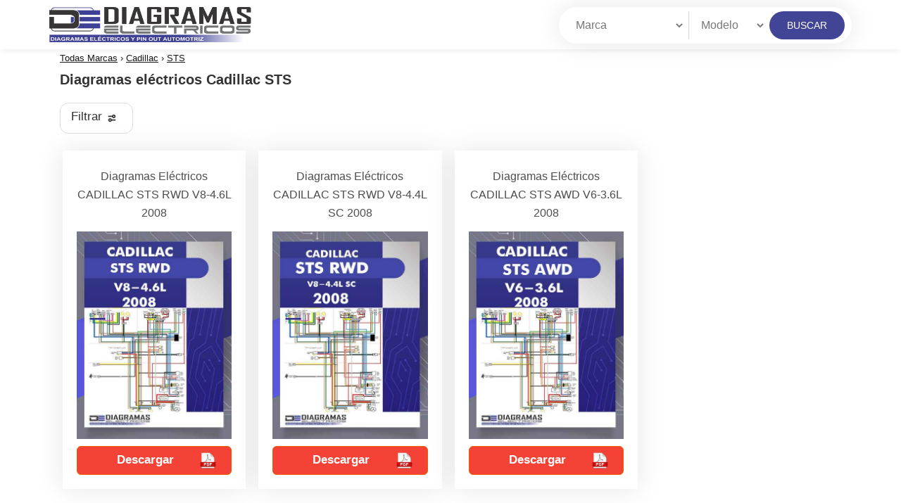

--- FILE ---
content_type: text/html; charset=UTF-8
request_url: https://diagramaselectricos.net/cadillac/sts/
body_size: 14180
content:
<!DOCTYPE html><html lang="es"><head><meta charset="UTF-8"><meta name="viewport" content="width=device-width, initial-scale=1"><link rel="profile" href="http://gmpg.org/xfn/11"><link rel="pingback" href="https://diagramaselectricos.net/xmlrpc.php"><meta name='robots' content='index, follow, max-image-preview:large, max-snippet:-1, max-video-preview:-1' /><title>Diagramas eléctricos Cadillac - STS | Descarga PDF</title><meta name="description" content="Accede a los Diagramas eléctricos automotrices Cadillac - STS en formato pdf descarga ahora." /><link rel="canonical" href="https://diagramaselectricos.net/cadillac/sts/" /><meta property="og:locale" content="es_ES" /><meta property="og:type" content="article" /><meta property="og:title" content="Diagramas eléctricos Cadillac - STS | Descarga PDF" /><meta property="og:description" content="Accede a los Diagramas eléctricos automotrices Cadillac - STS en formato pdf descarga ahora." /><meta property="og:url" content="https://diagramaselectricos.net/cadillac/sts/" /><meta property="og:site_name" content="Diagramas Electricos" /><meta name="twitter:card" content="summary_large_image" /> <script type="application/ld+json" class="yoast-schema-graph">{"@context":"https://schema.org","@graph":[{"@type":"CollectionPage","@id":"https://diagramaselectricos.net/cadillac/sts/","url":"https://diagramaselectricos.net/cadillac/sts/","name":"Diagramas eléctricos Cadillac - STS | Descarga PDF","isPartOf":{"@id":"https://diagramaselectricos.net/#website"},"primaryImageOfPage":{"@id":"https://diagramaselectricos.net/cadillac/sts/#primaryimage"},"image":{"@id":"https://diagramaselectricos.net/cadillac/sts/#primaryimage"},"thumbnailUrl":"https://diagramaselectricos.net/wp-content/uploads/2022/01/Diagramas-Electricos-CADILLAC-STS-RWD-V8-4.6L-2008.jpg","description":"Accede a los Diagramas eléctricos automotrices Cadillac - STS en formato pdf descarga ahora.","breadcrumb":{"@id":"https://diagramaselectricos.net/cadillac/sts/#breadcrumb"},"inLanguage":"es"},{"@type":"ImageObject","inLanguage":"es","@id":"https://diagramaselectricos.net/cadillac/sts/#primaryimage","url":"https://diagramaselectricos.net/wp-content/uploads/2022/01/Diagramas-Electricos-CADILLAC-STS-RWD-V8-4.6L-2008.jpg","contentUrl":"https://diagramaselectricos.net/wp-content/uploads/2022/01/Diagramas-Electricos-CADILLAC-STS-RWD-V8-4.6L-2008.jpg","width":448,"height":600,"caption":"Diagramas Eléctricos CADILLAC STS RWD V8-4.6L 2008"},{"@type":"BreadcrumbList","@id":"https://diagramaselectricos.net/cadillac/sts/#breadcrumb","itemListElement":[{"@type":"ListItem","position":1,"name":"Portada","item":"https://diagramaselectricos.net/"},{"@type":"ListItem","position":2,"name":"Cadillac","item":"https://diagramaselectricos.net/cadillac/"},{"@type":"ListItem","position":3,"name":"STS"}]},{"@type":"WebSite","@id":"https://diagramaselectricos.net/#website","url":"https://diagramaselectricos.net/","name":"Diagramas Electricos","description":"Tu base de datos de diagramas eléctricos automotrices.","potentialAction":[{"@type":"SearchAction","target":{"@type":"EntryPoint","urlTemplate":"https://diagramaselectricos.net/?s={search_term_string}"},"query-input":"required name=search_term_string"}],"inLanguage":"es"}]}</script> <link rel='dns-prefetch' href='//www.googletagmanager.com' /><link data-optimized="1" rel='stylesheet' id='wp-block-library-css' href='https://diagramaselectricos.net/wp-content/litespeed/css/2ad1e65a405a30635454fe174a5564e0.css?ver=23d00' type='text/css' media='all' /><style id='classic-theme-styles-inline-css' type='text/css'>/*! This file is auto-generated */
.wp-block-button__link{color:#fff;background-color:#32373c;border-radius:9999px;box-shadow:none;text-decoration:none;padding:calc(.667em + 2px) calc(1.333em + 2px);font-size:1.125em}.wp-block-file__button{background:#32373c;color:#fff;text-decoration:none}</style><style id='global-styles-inline-css' type='text/css'>body{--wp--preset--color--black:#000;--wp--preset--color--cyan-bluish-gray:#abb8c3;--wp--preset--color--white:#fff;--wp--preset--color--pale-pink:#f78da7;--wp--preset--color--vivid-red:#cf2e2e;--wp--preset--color--luminous-vivid-orange:#ff6900;--wp--preset--color--luminous-vivid-amber:#fcb900;--wp--preset--color--light-green-cyan:#7bdcb5;--wp--preset--color--vivid-green-cyan:#00d084;--wp--preset--color--pale-cyan-blue:#8ed1fc;--wp--preset--color--vivid-cyan-blue:#0693e3;--wp--preset--color--vivid-purple:#9b51e0;--wp--preset--gradient--vivid-cyan-blue-to-vivid-purple:linear-gradient(135deg,rgba(6,147,227,1) 0%,#9b51e0 100%);--wp--preset--gradient--light-green-cyan-to-vivid-green-cyan:linear-gradient(135deg,#7adcb4 0%,#00d082 100%);--wp--preset--gradient--luminous-vivid-amber-to-luminous-vivid-orange:linear-gradient(135deg,rgba(252,185,0,1) 0%,rgba(255,105,0,1) 100%);--wp--preset--gradient--luminous-vivid-orange-to-vivid-red:linear-gradient(135deg,rgba(255,105,0,1) 0%,#cf2e2e 100%);--wp--preset--gradient--very-light-gray-to-cyan-bluish-gray:linear-gradient(135deg,#eee 0%,#a9b8c3 100%);--wp--preset--gradient--cool-to-warm-spectrum:linear-gradient(135deg,#4aeadc 0%,#9778d1 20%,#cf2aba 40%,#ee2c82 60%,#fb6962 80%,#fef84c 100%);--wp--preset--gradient--blush-light-purple:linear-gradient(135deg,#ffceec 0%,#9896f0 100%);--wp--preset--gradient--blush-bordeaux:linear-gradient(135deg,#fecda5 0%,#fe2d2d 50%,#6b003e 100%);--wp--preset--gradient--luminous-dusk:linear-gradient(135deg,#ffcb70 0%,#c751c0 50%,#4158d0 100%);--wp--preset--gradient--pale-ocean:linear-gradient(135deg,#fff5cb 0%,#b6e3d4 50%,#33a7b5 100%);--wp--preset--gradient--electric-grass:linear-gradient(135deg,#caf880 0%,#71ce7e 100%);--wp--preset--gradient--midnight:linear-gradient(135deg,#020381 0%,#2874fc 100%);--wp--preset--font-size--small:13px;--wp--preset--font-size--medium:20px;--wp--preset--font-size--large:36px;--wp--preset--font-size--x-large:42px;--wp--preset--spacing--20:.44rem;--wp--preset--spacing--30:.67rem;--wp--preset--spacing--40:1rem;--wp--preset--spacing--50:1.5rem;--wp--preset--spacing--60:2.25rem;--wp--preset--spacing--70:3.38rem;--wp--preset--spacing--80:5.06rem;--wp--preset--shadow--natural:6px 6px 9px rgba(0,0,0,.2);--wp--preset--shadow--deep:12px 12px 50px rgba(0,0,0,.4);--wp--preset--shadow--sharp:6px 6px 0px rgba(0,0,0,.2);--wp--preset--shadow--outlined:6px 6px 0px -3px rgba(255,255,255,1),6px 6px rgba(0,0,0,1);--wp--preset--shadow--crisp:6px 6px 0px rgba(0,0,0,1)}:where(.is-layout-flex){gap:.5em}:where(.is-layout-grid){gap:.5em}body .is-layout-flow>.alignleft{float:left;margin-inline-start:0;margin-inline-end:2em}body .is-layout-flow>.alignright{float:right;margin-inline-start:2em;margin-inline-end:0}body .is-layout-flow>.aligncenter{margin-left:auto !important;margin-right:auto !important}body .is-layout-constrained>.alignleft{float:left;margin-inline-start:0;margin-inline-end:2em}body .is-layout-constrained>.alignright{float:right;margin-inline-start:2em;margin-inline-end:0}body .is-layout-constrained>.aligncenter{margin-left:auto !important;margin-right:auto !important}body .is-layout-constrained>:where(:not(.alignleft):not(.alignright):not(.alignfull)){max-width:var(--wp--style--global--content-size);margin-left:auto !important;margin-right:auto !important}body .is-layout-constrained>.alignwide{max-width:var(--wp--style--global--wide-size)}body .is-layout-flex{display:flex}body .is-layout-flex{flex-wrap:wrap;align-items:center}body .is-layout-flex>*{margin:0}body .is-layout-grid{display:grid}body .is-layout-grid>*{margin:0}:where(.wp-block-columns.is-layout-flex){gap:2em}:where(.wp-block-columns.is-layout-grid){gap:2em}:where(.wp-block-post-template.is-layout-flex){gap:1.25em}:where(.wp-block-post-template.is-layout-grid){gap:1.25em}.has-black-color{color:var(--wp--preset--color--black) !important}.has-cyan-bluish-gray-color{color:var(--wp--preset--color--cyan-bluish-gray) !important}.has-white-color{color:var(--wp--preset--color--white) !important}.has-pale-pink-color{color:var(--wp--preset--color--pale-pink) !important}.has-vivid-red-color{color:var(--wp--preset--color--vivid-red) !important}.has-luminous-vivid-orange-color{color:var(--wp--preset--color--luminous-vivid-orange) !important}.has-luminous-vivid-amber-color{color:var(--wp--preset--color--luminous-vivid-amber) !important}.has-light-green-cyan-color{color:var(--wp--preset--color--light-green-cyan) !important}.has-vivid-green-cyan-color{color:var(--wp--preset--color--vivid-green-cyan) !important}.has-pale-cyan-blue-color{color:var(--wp--preset--color--pale-cyan-blue) !important}.has-vivid-cyan-blue-color{color:var(--wp--preset--color--vivid-cyan-blue) !important}.has-vivid-purple-color{color:var(--wp--preset--color--vivid-purple) !important}.has-black-background-color{background-color:var(--wp--preset--color--black) !important}.has-cyan-bluish-gray-background-color{background-color:var(--wp--preset--color--cyan-bluish-gray) !important}.has-white-background-color{background-color:var(--wp--preset--color--white) !important}.has-pale-pink-background-color{background-color:var(--wp--preset--color--pale-pink) !important}.has-vivid-red-background-color{background-color:var(--wp--preset--color--vivid-red) !important}.has-luminous-vivid-orange-background-color{background-color:var(--wp--preset--color--luminous-vivid-orange) !important}.has-luminous-vivid-amber-background-color{background-color:var(--wp--preset--color--luminous-vivid-amber) !important}.has-light-green-cyan-background-color{background-color:var(--wp--preset--color--light-green-cyan) !important}.has-vivid-green-cyan-background-color{background-color:var(--wp--preset--color--vivid-green-cyan) !important}.has-pale-cyan-blue-background-color{background-color:var(--wp--preset--color--pale-cyan-blue) !important}.has-vivid-cyan-blue-background-color{background-color:var(--wp--preset--color--vivid-cyan-blue) !important}.has-vivid-purple-background-color{background-color:var(--wp--preset--color--vivid-purple) !important}.has-black-border-color{border-color:var(--wp--preset--color--black) !important}.has-cyan-bluish-gray-border-color{border-color:var(--wp--preset--color--cyan-bluish-gray) !important}.has-white-border-color{border-color:var(--wp--preset--color--white) !important}.has-pale-pink-border-color{border-color:var(--wp--preset--color--pale-pink) !important}.has-vivid-red-border-color{border-color:var(--wp--preset--color--vivid-red) !important}.has-luminous-vivid-orange-border-color{border-color:var(--wp--preset--color--luminous-vivid-orange) !important}.has-luminous-vivid-amber-border-color{border-color:var(--wp--preset--color--luminous-vivid-amber) !important}.has-light-green-cyan-border-color{border-color:var(--wp--preset--color--light-green-cyan) !important}.has-vivid-green-cyan-border-color{border-color:var(--wp--preset--color--vivid-green-cyan) !important}.has-pale-cyan-blue-border-color{border-color:var(--wp--preset--color--pale-cyan-blue) !important}.has-vivid-cyan-blue-border-color{border-color:var(--wp--preset--color--vivid-cyan-blue) !important}.has-vivid-purple-border-color{border-color:var(--wp--preset--color--vivid-purple) !important}.has-vivid-cyan-blue-to-vivid-purple-gradient-background{background:var(--wp--preset--gradient--vivid-cyan-blue-to-vivid-purple) !important}.has-light-green-cyan-to-vivid-green-cyan-gradient-background{background:var(--wp--preset--gradient--light-green-cyan-to-vivid-green-cyan) !important}.has-luminous-vivid-amber-to-luminous-vivid-orange-gradient-background{background:var(--wp--preset--gradient--luminous-vivid-amber-to-luminous-vivid-orange) !important}.has-luminous-vivid-orange-to-vivid-red-gradient-background{background:var(--wp--preset--gradient--luminous-vivid-orange-to-vivid-red) !important}.has-very-light-gray-to-cyan-bluish-gray-gradient-background{background:var(--wp--preset--gradient--very-light-gray-to-cyan-bluish-gray) !important}.has-cool-to-warm-spectrum-gradient-background{background:var(--wp--preset--gradient--cool-to-warm-spectrum) !important}.has-blush-light-purple-gradient-background{background:var(--wp--preset--gradient--blush-light-purple) !important}.has-blush-bordeaux-gradient-background{background:var(--wp--preset--gradient--blush-bordeaux) !important}.has-luminous-dusk-gradient-background{background:var(--wp--preset--gradient--luminous-dusk) !important}.has-pale-ocean-gradient-background{background:var(--wp--preset--gradient--pale-ocean) !important}.has-electric-grass-gradient-background{background:var(--wp--preset--gradient--electric-grass) !important}.has-midnight-gradient-background{background:var(--wp--preset--gradient--midnight) !important}.has-small-font-size{font-size:var(--wp--preset--font-size--small) !important}.has-medium-font-size{font-size:var(--wp--preset--font-size--medium) !important}.has-large-font-size{font-size:var(--wp--preset--font-size--large) !important}.has-x-large-font-size{font-size:var(--wp--preset--font-size--x-large) !important}.wp-block-navigation a:where(:not(.wp-element-button)){color:inherit}:where(.wp-block-post-template.is-layout-flex){gap:1.25em}:where(.wp-block-post-template.is-layout-grid){gap:1.25em}:where(.wp-block-columns.is-layout-flex){gap:2em}:where(.wp-block-columns.is-layout-grid){gap:2em}.wp-block-pullquote{font-size:1.5em;line-height:1.6}</style><link data-optimized="1" rel='stylesheet' id='contact-form-7-css' href='https://diagramaselectricos.net/wp-content/litespeed/css/4814fe7f559b118815be259d6ba3267a.css?ver=51be6' type='text/css' media='all' /><link data-optimized="1" rel='stylesheet' id='cookie-law-info-css' href='https://diagramaselectricos.net/wp-content/litespeed/css/e35607da6605fbe9d014afacab0c2d74.css?ver=5e56e' type='text/css' media='all' /><link data-optimized="1" rel='stylesheet' id='cookie-law-info-gdpr-css' href='https://diagramaselectricos.net/wp-content/litespeed/css/c92f8a588e540f61b023ca1aa3596a81.css?ver=682da' type='text/css' media='all' /><link data-optimized="1" rel='stylesheet' id='edd-styles-css' href='https://diagramaselectricos.net/wp-content/litespeed/css/c3639bd3135610705ace0ed210f8579c.css?ver=fa052' type='text/css' media='all' /><link data-optimized="1" rel='stylesheet' id='sdm-styles-css' href='https://diagramaselectricos.net/wp-content/litespeed/css/14cc09d3460c1ee0ebab8f8e04a78efb.css?ver=4669f' type='text/css' media='all' /><link data-optimized="1" rel='stylesheet' id='wppr-default-stylesheet-css' href='https://diagramaselectricos.net/wp-content/litespeed/css/3d432ad9a9c5924a0ddded9b2435c890.css?ver=f10f7' type='text/css' media='all' /><link data-optimized="1" rel='stylesheet' id='wppr-percentage-circle-css' href='https://diagramaselectricos.net/wp-content/litespeed/css/a8b777d43ffbf48b2a7a9fed68c32bb6.css?ver=cb9b5' type='text/css' media='all' /><link data-optimized="1" rel='stylesheet' id='wppr-common-css' href='https://diagramaselectricos.net/wp-content/litespeed/css/a644663d3995fb35b7d7f3ad5c89b1de.css?ver=86aec' type='text/css' media='all' /><style id='wppr-common-inline-css' type='text/css'>.review-wu-grade .wppr-c100,.review-grade-widget .wppr-c100{background-color:#ebebeb}.review-wu-grade .wppr-c100.wppr-weak span,.review-grade-widget .wppr-c100.wppr-weak span{color:#ff7f66}.review-wu-grade .wppr-c100.wppr-weak .wppr-fill,.review-wu-grade .wppr-c100.wppr-weak .wppr-bar,.review-grade-widget .wppr-c100.wppr-weak .wppr-fill,.review-grade-widget .wppr-c100.wppr-weak .wppr-bar{border-color:#ff7f66}.user-comments-grades .comment-meta-grade-bar.wppr-weak .comment-meta-grade{background:#ff7f66}#review-statistics .review-wu-grade .wppr-c100.wppr-not-bad span,.review-grade-widget .wppr-c100.wppr-not-bad span{color:#ffce55}.review-wu-grade .wppr-c100.wppr-not-bad .wppr-fill,.review-wu-grade .wppr-c100.wppr-not-bad .wppr-bar,.review-grade-widget .wppr-c100.wppr-not-bad .wppr-fill,.review-grade-widget .wppr-c100.wppr-not-bad .wppr-bar{border-color:#ffce55}.user-comments-grades .comment-meta-grade-bar.wppr-not-bad .comment-meta-grade{background:#ffce55}.review-wu-grade .wppr-c100.wppr-good span,.review-grade-widget .wppr-c100.wppr-good span{color:#50c1e9}.review-wu-grade .wppr-c100.wppr-good .wppr-fill,.review-wu-grade .wppr-c100.wppr-good .wppr-bar,.review-grade-widget .wppr-c100.wppr-good .wppr-fill,.review-grade-widget .wppr-c100.wppr-good .wppr-bar{border-color:#50c1e9}.user-comments-grades .comment-meta-grade-bar.wppr-good .comment-meta-grade{background:#50c1e9}.review-wu-grade .wppr-c100.wppr-very-good span,.review-grade-widget .wppr-c100.wppr-very-good span{color:#81d742}.review-wu-grade .wppr-c100.wppr-very-good .wppr-fill,.review-wu-grade .wppr-c100.wppr-very-good .wppr-bar,.review-grade-widget .wppr-c100.wppr-very-good .wppr-fill,.review-grade-widget .wppr-c100.wppr-very-good .wppr-bar{border-color:#81d742}.user-comments-grades .comment-meta-grade-bar.wppr-very-good .comment-meta-grade{background:#81d742}#review-statistics .review-wu-bars ul.wppr-weak li.colored{background:#ff7f66;color:#ff7f66}#review-statistics .review-wu-bars ul.wppr-not-bad li.colored{background:#ffce55;color:#ffce55}#review-statistics .review-wu-bars ul.wppr-good li.colored{background:#50c1e9;color:#50c1e9}#review-statistics .review-wu-bars ul.wppr-very-good li.colored{background:#81d742;color:#81d742}#review-statistics .review-wrap-up div.cwpr-review-top{border-top:5px solid #3baeda}.user-comments-grades .comment-meta-grade-bar,#review-statistics .review-wu-bars ul li{background:#e1e2e0;color:#e1e2e0}#review-statistics .review-wrap-up .review-wu-right ul li,#review-statistics .review-wu-bars h3,.review-wu-bars span,#review-statistics .review-wrap-up .cwpr-review-top .cwp-item-category a{color:#3d3d3d}#review-statistics .review-wrap-up .review-wu-right .pros h2{color:#8dc153}#review-statistics .review-wrap-up .review-wu-right .cons h2{color:#c15353}div.affiliate-button a{border:2px solid #3baeda}div.affiliate-button a:hover{border:2px solid #3baeda}div.affiliate-button a{background:#fff}div.affiliate-button a:hover{background:#3baeda}div.affiliate-button a span{color:#3baeda}div.affiliate-button a:hover span{color:#fff}div.affiliate-button a span:before,div.affiliate-button a:hover span:before{font-family:"dashicons";content:"\f174";padding-right:5px}.wppr-template-1 .wppr-review-grade-option-rating.wppr-very-good.rtl,.wppr-template-2 .wppr-review-grade-option-rating.wppr-very-good.rtl{background:#81d742}.wppr-template-1 .wppr-review-grade-option-rating.wppr-good.rtl,.wppr-template-2 .wppr-review-grade-option-rating.wppr-good.rtl{background:#50c1e9}.wppr-template-1 .wppr-review-grade-option-rating.wppr-not-bad.rtl,.wppr-template-2 .wppr-review-grade-option-rating.wppr-not-bad.rtl{background:#ffce55}.wppr-template-1 .wppr-review-grade-option-rating.wppr-weak.rtl,.wppr-template-2 .wppr-review-grade-option-rating.wppr-weak.rtl{background:#ff7f66}.wppr-template-1 .wppr-review-grade-option .wppr-very-good{background:#81d742}.wppr-template-2 .wppr-review-rating .wppr-very-good{background:#81d742}.wppr-template-1 .wppr-review-grade-option .wppr-good{background:#50c1e9}.wppr-template-2 .wppr-review-rating .wppr-good{background:#50c1e9}.wppr-template-1 .wppr-review-grade-option .wppr-not-bad{background:#ffce55}.wppr-template-2 .wppr-review-rating .wppr-not-bad{background:#ffce55}.wppr-template-1 .wppr-review-grade-option .wppr-weak{background:#ff7f66}.wppr-template-2 .wppr-review-rating .wppr-weak{background:#ff7f66}.wppr-template-1 .wppr-review-grade-option .wppr-default,.wppr-template-2 .wppr-review-rating .wppr-default{background:#e1e2e0}.wppr-template-1 .wppr-review-grade-number .wppr-very-good,.wppr-template-1 .wppr-review-stars .wppr-very-good,.wppr-template-2 .wppr-review-option-rating .wppr-very-good{color:#81d742}.wppr-template-1 .wppr-review-grade-number .wppr-good,.wppr-template-1 .wppr-review-stars .wppr-good,.wppr-template-2 .wppr-review-option-rating .wppr-good{color:#50c1e9}.wppr-template-1 .wppr-review-grade-number .wppr-not-bad,.wppr-template-1 .wppr-review-stars .wppr-not-bad,.wppr-template-2 .wppr-review-option-rating .wppr-not-bad{color:#ffce55;color:#ffce55}.wppr-template-1 .wppr-review-grade-number .wppr-weak,.wppr-template-1 .wppr-review-stars .wppr-weak,.wppr-template-2 .wppr-review-option-rating .wppr-weak{color:#ff7f66}.wppr-template-1 .wppr-review-grade-number .wppr-default,.wppr-template-1 .wppr-review-stars .wppr-default,.wppr-review-option-rating .wppr-default{color:#e1e2e0}.wppr-template .wppr-review-name{color:#3d3d3d}.wppr-template h3.wppr-review-cons-name{color:#c15353}.wppr-template h3.wppr-review-pros-name{color:#8dc153}</style><link data-optimized="1" rel='stylesheet' id='ez-toc-css' href='https://diagramaselectricos.net/wp-content/litespeed/css/de332bb6433f37730c0688cd551af1f0.css?ver=65b68' type='text/css' media='all' /><style id='ez-toc-inline-css' type='text/css'>div#ez-toc-container p.ez-toc-title{font-size:120%}div#ez-toc-container p.ez-toc-title{font-weight:500}div#ez-toc-container ul li{font-size:95%}div#ez-toc-container nav ul ul li ul li{font-size:90%!important}.ez-toc-container-direction{direction:ltr}.ez-toc-counter ul{counter-reset:item}.ez-toc-counter nav ul li a:before{content:counters(item,".",decimal) ". ";display:inline-block;counter-increment:item;flex-grow:0;flex-shrink:0;margin-right:.2em;float:left}.ez-toc-widget-direction{direction:ltr}.ez-toc-widget-container ul{counter-reset:item}.ez-toc-widget-container nav ul li a:before{content:counters(item,".",decimal) ". ";display:inline-block;counter-increment:item;flex-grow:0;flex-shrink:0;margin-right:.2em;float:left}</style><link data-optimized="1" rel='stylesheet' id='testimonial-rotator-style-css' href='https://diagramaselectricos.net/wp-content/litespeed/css/6ff5824acde684a6d8d30ba30f635336.css?ver=3865d' type='text/css' media='all' /><link data-optimized="1" rel='stylesheet' id='avenue-style-css' href='https://diagramaselectricos.net/wp-content/litespeed/css/a52b99bd7f21acd715319450c282cee2.css?ver=66c8c' type='text/css' media='all' /><link data-optimized="1" rel='stylesheet' id='bootstrap-css' href='https://diagramaselectricos.net/wp-content/litespeed/css/bf2e2de412970793081075a9452b326d.css?ver=4b18f' type='text/css' media='all' /><link data-optimized="1" rel='stylesheet' id='avenue-main-style-css' href='https://diagramaselectricos.net/wp-content/litespeed/css/92ad069762305330baf88713470c0aca.css?ver=74da1' type='text/css' media='all' /><link data-optimized="1" rel='stylesheet' id='avenue-template-css' href='https://diagramaselectricos.net/wp-content/litespeed/css/470aab9431aee68c04f74b09d354528e.css?ver=f9d2a' type='text/css' media='all' /><link rel="https://api.w.org/" href="https://diagramaselectricos.net/wp-json/" /><link rel="alternate" type="application/json" href="https://diagramaselectricos.net/wp-json/wp/v2/marca/175" /><meta name="generator" content="WordPress 6.4.7" /><meta name="generator" content="Easy Digital Downloads v2.11.2" /> <script>(function(i,s,o,g,r,a,m){i['GoogleAnalyticsObject']=r;i[r]=i[r]||function(){
			(i[r].q=i[r].q||[]).push(arguments)},i[r].l=1*new Date();a=s.createElement(o),
			m=s.getElementsByTagName(o)[0];a.async=1;a.src=g;m.parentNode.insertBefore(a,m)
			})(window,document,'script','https://www.google-analytics.com/analytics.js','ga');
			ga('create', 'UA-114440080-1', 'auto');
			ga('send', 'pageview');</script> <meta name="generator" content="Site Kit by Google 1.103.0" /><style type="text/css">body{font-size:18;font-family:Arial,Helvetica,sans-serif}</style><link rel="icon" href="https://diagramaselectricos.net/wp-content/uploads/2018/02/cropped-Diagramas_-Electricos_logo-1-32x32.png" sizes="32x32" /><link rel="icon" href="https://diagramaselectricos.net/wp-content/uploads/2018/02/cropped-Diagramas_-Electricos_logo-1-192x192.png" sizes="192x192" /><link rel="apple-touch-icon" href="https://diagramaselectricos.net/wp-content/uploads/2018/02/cropped-Diagramas_-Electricos_logo-1-180x180.png" /><meta name="msapplication-TileImage" content="https://diagramaselectricos.net/wp-content/uploads/2018/02/cropped-Diagramas_-Electricos_logo-1-270x270.png" /><style type="text/css" id="wp-custom-css">.step-process p{font-size:17px;color:#333;line-height:1.7em}.buttons_social{display:none}</style><style>.site-header{position:sticky;top:0;box-shadow:0 0 10px rgb(0 0 0/10%)}</style></head><body class="archive tax-marca term-sts term-175 group-blog"><div id="page" class="hfeed site"><header id="masthead" class="site-header" role="banner"><div class="site-branding"><div class="row"><div class="col-xs-4">
<span class="site-title" style="    line-height: 34px;display: block;">
<a href="https://diagramaselectricos.net/" rel="home">
<img src="https://diagramaselectricos.net/wp-content/uploads/2022/11/logo_diagramaselectricos.webp" alt="Logo" aria-label="Logo" width="287" height="50" id="sc_logo"/>
</a>
</span></div><div class="col-xs-8 search-bar"><form action="https://diagramaselectricos.net/" method="get" id="fsearchform" class="filter_singular">
<button class="menu_search_he menu-toggle" aria-label="Menú"><svg height="32px" id="Layer_1" style="enable-background:new 0 0 32 32;" version="1.1" viewBox="0 0 32 32" width="32px" xml:space="preserve" xmlns="http://www.w3.org/2000/svg" xmlns:xlink="http://www.w3.org/1999/xlink"><path d="M4,10h24c1.104,0,2-0.896,2-2s-0.896-2-2-2H4C2.896,6,2,6.896,2,8S2.896,10,4,10z M28,14H4c-1.104,0-2,0.896-2,2 s0.896,2,2,2h24c1.104,0,2-0.896,2-2S29.104,14,28,14z M28,22H4c-1.104,0-2,0.896-2,2s0.896,2,2,2h24c1.104,0,2-0.896,2-2 S29.104,22,28,22z"/></svg></button><div class="search_filter form-group"><div class="filter_single">
<select name="modelo" id="selector_2" class="select-b brand-select"><option disabled selected style='display: none;'>Marca</option><option data-id='23' value='acura'>Acura</option><option data-id='1080' value='alfa-romeo'>Alfa Romeo</option><option data-id='24' value='audi'>Audi</option><option data-id='25' value='bmw'>BMW</option><option data-id='26' value='buick'>Buick</option><option data-id='27' value='cadillac'>Cadillac</option><option data-id='1031' value='chery'>Chery</option><option data-id='28' value='chevrolet'>Chevrolet</option><option data-id='29' value='chrysler'>Chrysler</option><option data-id='1061' value='daewoo'>Daewoo</option><option data-id='30' value='dodge'>Dodge</option><option data-id='1105' value='fiat'>FIAT</option><option data-id='31' value='ford'>Ford</option><option data-id='1160' value='freightliner'>FREIGHTLINER</option><option data-id='1157' value='genesis'>Genesis</option><option data-id='32' value='gmc'>GMC</option><option data-id='1014' value='haima'>Haima</option><option data-id='33' value='honda'>Honda</option><option data-id='34' value='hummer'>Hummer</option><option data-id='35' value='hyundai'>Hyundai</option><option data-id='36' value='infiniti'>Infiniti</option><option data-id='1223' value='isuzu'>Isuzu</option><option data-id='37' value='jaguar'>Jaguar</option><option data-id='38' value='jeep'>Jeep</option><option data-id='39' value='kia'>Kia</option><option data-id='40' value='land-rover'>Land Rover</option><option data-id='41' value='lexus'>Lexus</option><option data-id='1020' value='lifan'>Lifan</option><option data-id='42' value='lincoln'>Lincoln</option><option data-id='43' value='mazda'>Mazda</option><option data-id='44' value='mercedes-benz'>Mercedes-Benz</option><option data-id='45' value='mercury'>Mercury</option><option data-id='46' value='mini'>MINI</option><option data-id='47' value='mitsubishi'>Mitsubishi</option><option data-id='48' value='nissan'>Nissan</option><option data-id='1274' value='oldsmobile'>Oldsmobile</option><option data-id='1211' value='opel'>OPEL</option><option data-id='1266' value='plymouth'>PLYMOUTH</option><option data-id='49' value='pontiac'>Pontiac</option><option data-id='50' value='porsche'>Porsche</option><option data-id='1146' value='renault'>Renault</option><option data-id='51' value='saab'>Saab</option><option data-id='52' value='saturn'>Saturn</option><option data-id='53' value='scion'>Scion</option><option data-id='54' value='smart'>Smart</option><option data-id='1007' value='ssangyong'>SSANGYONG</option><option data-id='55' value='subaru'>Subaru</option><option data-id='56' value='suzuki'>Suzuki</option><option data-id='57' value='toyota'>Toyota</option><option data-id='58' value='volkswagen'>Volkswagen</option><option data-id='59' value='volvo'>Volvo</option><option data-id='60' value='zap'>ZAP</option></select></div><div id="container_selector_2" class="filter_single">
<select class="select-b form-control" style="border-left: solid 1px #d6d6d6 !important;    border-radius: 0px;"><option>Modelo</option>
</select></div>
<button id="button-filter" type="button" onclick="search_header(this);" value="Buscar">
Buscar
</button></div></form> <script>function search_header(e){
										
										var brand = jQuery(e).parents(".search_filter").find(".brand-select").val();
										var model = jQuery(e).parents(".search_filter").find(".model-select").val();
										if(model.length > 0){
											window.location.href="/"+brand+"/"+model;
										}
										
									}</script> <style>@media(min-width:769px){.filter_singular .search_filter{box-shadow:0 0 35px rgba(0,0,0,.1);background:#fff;border:none;border-radius:50px}.container-search-filter{background:#fff;box-shadow:0 0 35px rgba(0,0,0,.1);padding:5px!important;width:100%;border-radius:50px;max-width:435px !important;margin:auto}.select-b{border-radius:50px 0 0 50px;border:0;height:40px;margin-bottom:0;margin-top:0;font-size:16px;color:#777;width:100%;outline:none !important;cursor:pointer;box-shadow:none;background:#fff !important;margin-right:8px}.filter{padding:0;position:relative;width:42% !important;float:left;margin-right:0 !important}#button-filter{border:0;height:40px;margin-bottom:0;border-radius:50px!important;font-size:16px;display:flow-root;outline:none !important;font-size:14px}.filter_singular .filter_single{margin-right:5px}}</style></div></div></div></header><div class="filter_mobile"><form method="get" action="https://diagramaselectricos.net/" id="sssearchform"><div class="search_filter form-group"><div class="filter">
<select id="selector_3" class="select-b brand-select"><option disabled selected style='display: none;'>Marca</option><option data-id='23' value='acura'>Acura</option><option data-id='1080' value='alfa-romeo'>Alfa Romeo</option><option data-id='24' value='audi'>Audi</option><option data-id='25' value='bmw'>BMW</option><option data-id='26' value='buick'>Buick</option><option data-id='27' value='cadillac'>Cadillac</option><option data-id='1031' value='chery'>Chery</option><option data-id='28' value='chevrolet'>Chevrolet</option><option data-id='29' value='chrysler'>Chrysler</option><option data-id='1061' value='daewoo'>Daewoo</option><option data-id='30' value='dodge'>Dodge</option><option data-id='1105' value='fiat'>FIAT</option><option data-id='31' value='ford'>Ford</option><option data-id='1160' value='freightliner'>FREIGHTLINER</option><option data-id='1157' value='genesis'>Genesis</option><option data-id='32' value='gmc'>GMC</option><option data-id='1014' value='haima'>Haima</option><option data-id='33' value='honda'>Honda</option><option data-id='34' value='hummer'>Hummer</option><option data-id='35' value='hyundai'>Hyundai</option><option data-id='36' value='infiniti'>Infiniti</option><option data-id='1223' value='isuzu'>Isuzu</option><option data-id='37' value='jaguar'>Jaguar</option><option data-id='38' value='jeep'>Jeep</option><option data-id='39' value='kia'>Kia</option><option data-id='40' value='land-rover'>Land Rover</option><option data-id='41' value='lexus'>Lexus</option><option data-id='1020' value='lifan'>Lifan</option><option data-id='42' value='lincoln'>Lincoln</option><option data-id='43' value='mazda'>Mazda</option><option data-id='44' value='mercedes-benz'>Mercedes-Benz</option><option data-id='45' value='mercury'>Mercury</option><option data-id='46' value='mini'>MINI</option><option data-id='47' value='mitsubishi'>Mitsubishi</option><option data-id='48' value='nissan'>Nissan</option><option data-id='1274' value='oldsmobile'>Oldsmobile</option><option data-id='1211' value='opel'>OPEL</option><option data-id='1266' value='plymouth'>PLYMOUTH</option><option data-id='49' value='pontiac'>Pontiac</option><option data-id='50' value='porsche'>Porsche</option><option data-id='1146' value='renault'>Renault</option><option data-id='51' value='saab'>Saab</option><option data-id='52' value='saturn'>Saturn</option><option data-id='53' value='scion'>Scion</option><option data-id='54' value='smart'>Smart</option><option data-id='1007' value='ssangyong'>SSANGYONG</option><option data-id='55' value='subaru'>Subaru</option><option data-id='56' value='suzuki'>Suzuki</option><option data-id='57' value='toyota'>Toyota</option><option data-id='58' value='volkswagen'>Volkswagen</option><option data-id='59' value='volvo'>Volvo</option><option data-id='60' value='zap'>ZAP</option></select></div><div id="container_selector_3" class="filter">
<select class="select-b form-control model-select"><option>Modelo</option>
</select></div></div><div class="search_filter m-t-30">
<button id="button-filter" type="button" value="Buscar" onclick="search_header_mobile(this)">
<i style="margin-right: 6px; font-size:16px;" class="fa fa-search"></i> Buscar
</button></div></form></div> <script>function search_header_mobile(e){
										
										var brand = jQuery(e).parents(".filter_mobile").find(".brand-select").val();
										var model = jQuery(e).parents(".filter_mobile").find(".model-select").val();
										if(model.length > 0){
											window.location.href="/"+brand+"/"+model;
										}
										
									}</script> <style>.contenedor-filtro{display:flex}.filtro-select{background:#f7f7f7;padding:5px 15px;border:1px solid #ddd;border-radius:5px;cursor:pointer}.tags-filter{margin:0;padding:0;margin-right:10px}.tags-filter li{height:36px;padding:10px 20px;border-radius:30px;box-sizing:border-box;outline:none;overflow:hidden;flex-direction:row;align-items:center;display:inline-flex;background-color:#fff;border:1px solid #ddd;margin-bottom:10px;font-size:14px;cursor:pointer}.tags-filter li:hover{background:#d9d9d9}.selected{background-color:#424495 !important;color:#fff}.tooltip{overflow:inherit !important;position:relative;display:inline-block;border-bottom:1px dotted #000}.tooltip .tooltiptext{visibility:hidden;width:120px;background-color:rgba(0,0,0,.7);color:#fff;text-align:center;padding:5px 0;border-radius:6px;font-size:14px;position:absolute;z-index:100}.tooltip:hover .tooltiptext{visibility:visible}.reset{height:35px;border:none}.tooltip .tooltiptext{width:120px;top:115%;left:50%;margin-left:-60px}@media(max-width:765px){#icon-filter{display:inline-block}.contenedor-filtro{display:block;text-align:center}.contenedor-filtro input{margin:10px auto}}ul.breadcrumb{list-style:none;margin:0}.breadcrumb li{display:inline;margin:0;color:#181818;font-size:calc(18px - 5px)}.breadcrumb li a{color:#181818;font-size:calc(18px - 5px);text-decoration:underline}.breadcrumb li a:hover{text-decoration:none}.breadcrumb li:after{content:'›';margin:0 4px}.breadcrumb li:last-child:after{content:'';margin:0}.filter-icon{display:flex;background-color:transparent;cursor:pointer;border:1px solid #ddd;border-radius:12px;margin:0;padding:7px 15px}#myModal{display:none;position:fixed;top:0;bottom:0;left:0;right:0;z-index:1000;background-color:rgba(0,0,0,.5);justify-content:center;padding:0 20px}#myModal .modal-content{background-color:#fff;position:absolute;top:calc(100% + 500px);width:600px;max-width:600px;margin:0 20px;overflow:hidden;height:500px;margin-top:-250px;border-radius:12px;box-shadow:0 8px 28px rgba(0,0,0,.28)}.modal-header{text-align:center;border-bottom:1px solid #ebebeb;width:100%;border-top:1px solid #ebebeb;padding:15px;font-size:18px;font-weight:700}.modal-body{padding:20px}.modal-footer{border-top:1px solid #ebebeb;padding:15px;position:absolute;bottom:0;width:100%}@media(max-width:650px){#myModal .modal-content{width:calc(100% - 40px)}}.list{display:grid;grid-template-columns:repeat(3,1fr);grid-gap:10px}.col-md-4{width:auto;float:none;padding:4px !important}.btn.btn-default.btn-primary{width:100%;margin-top:10px;border-radius:6px !important;background:#f44336;font-weight:700}@media(max-width:690px){.list{display:block}.item-post .post-title{min-height:auto !important}.col-md-4{margin-bottom:15px}}</style><div class="site-content-wrapper"><div id="items" class="page-content row items"><div class="col-md-9"><ul class="breadcrumb"><li><a href="/">Todas Marcas</a></li><li><a href='/cadillac'>Cadillac</a></li><li><a href='/cadillac/sts'>STS</a></li></ul><div class="content-head-taxonomoy"><h1 style="line-height:25px;font-weight:bold;font-size:20px;">
Diagramas eléctricos Cadillac STS</h1><p style="font-size:13px;"></p></div><div id="myModal" class="modal"><div class="modal-content"><div class="modal-header">
<span class="i3tjjh1 dir dir-ltr" style="float: left;padding: 6px; margin-right: -30px;cursor:pointer;" onclick="close_modal_content()"><svg xmlns="http://www.w3.org/2000/svg" viewBox="0 0 32 32" aria-hidden="true" role="presentation" focusable="false" style="display: block; fill: none; height: 16px; width: 16px; stroke: currentcolor; stroke-width: 3; overflow: visible;">
<path d="m6 6 20 20M26 6 6 26"></path>
</svg></span>
<span>
Filtros
</span></div><div class="modal-body" style="overflow: auto;max-height: 378px;"><div class="filter-mobile"><div style="padding-bottom: 20px;">Año</div>
<input style="background: #fff; padding: 10px 15px;   border: 1px solid #DDDDDD;   border-radius: 32px; width:100%;" type="hidden" class="search" placeholder="ej: 2005, 2008, 2017" /><ul class="tags-filter filter-mobile year"><li class='tooltip year_search 2008' data-value='2008'>
2008</li></ul></div> <script>window.addEventListener("load", function(event) {
								jQuery(".year_search").click(function() {
									//console.log(jQuery(this).val())
									jQuery(".year_search").removeClass("selected")
									jQuery(".search").val(jQuery(this).attr("data-value"));
									jQuery(this).addClass("selected")


									//jQuery("input.search").change();
								//	const inputNumero = document.querySelector('#year_search');


// Función para simular el evento change
function dispararCambio() {
	const inputNumero = document.querySelector('.search');

  // Crear un nuevo evento personalizado (opcional, pero recomendado para mayor claridad)
  const eventoCambio = new Event('keyup', { bubbles: true });

  // Despachar el evento en el elemento input
  inputNumero.dispatchEvent(eventoCambio);
}


dispararCambio();
	
									//console.log(jQuery(".search").keyup())
								});

							});</script> <div style="padding: 20px 0px;">Tipo de tracción</div><ul class="tags-filter filter-mobile"><li class="tooltip " onclick="filter_enter('4WD')">4WD
<span class="tooltiptext">Tracción en las 4 Ruedas tracción integral desconectable</span></li><li class="tooltip " onclick="filter_enter('2WD')">2WD
<span class="tooltiptext">Filtrar Autos con tracción en las 2 Ruedas</span></li><li class="tooltip " onclick="filter_enter('L4')">L4
<span class="tooltiptext">Filtrar Autos 4 Cilindros </span></li><li class="tooltip " onclick="filter_enter('V6')">V6
<span class="tooltiptext">Filtrar Autos Motor 6 Cilindros</span></li><li class="tooltip " onclick="filter_enter('V10')">V10
<span class="tooltiptext">Filtrar Autos Motor 10 Cilindros</span></li><li class="tooltip " onclick="filter_enter('HYBRID')">HYBRID
<span class="tooltiptext"></span></li><li class="tooltip " onclick="filter_enter('AWD')">AWD
<span class="tooltiptext"></span></li><li class="tooltip " onclick="filter_enter('FWD')">FWD
<span class="tooltiptext"></span></li><li class="tooltip " onclick="filter_enter('V8')">V8
<span class="tooltiptext"></span></li><li class="tooltip " onclick="filter_enter('TURBO')">TURBO
<span class="tooltiptext"></span></li><li class="tooltip " onclick="filter_enter('DOHC')">DOHC
<span class="tooltiptext"></span></li><li class="tooltip " onclick="filter_enter('SOHC')">SOHC
<span class="tooltiptext"></span></li><li class="tooltip " onclick="filter_enter('SEDAN')">SEDAN
<span class="tooltiptext"></span></li></ul><form method="get" id="filter-list" class="filter-mobile tooltip" style="    height: 37px;
border: none;"></form></div><div class="modal-footer" style="background: white;"><div class="tooltip reset filter-mobile"><a style="cursor:pointer;margin-bottom:5px;" onclick="window.location.href='./'">Quitar todos </a></div></div></div></div><div class="contenedor-filtro" style="margin-bottom: 20px;margin-top:10px;"><div class="filter-icon" onclick="show_filter_mobile();"><span>Filtrar</span> <span style="padding:7px;"><svg xmlns="http://www.w3.org/2000/svg" viewBox="0 0 16 16" aria-hidden="true" role="presentation" focusable="false" style="display: block; height: 14px; width: 14px; fill: currentcolor;">
<path d="M5 8a3 3 0 0 1 2.83 2H14v2H7.83A3 3 0 1 1 5 8zm0 2a1 1 0 1 0 0 2 1 1 0 0 0 0-2zm6-8a3 3 0 1 1-2.83 4H2V4h6.17A3 3 0 0 1 11 2zm0 2a1 1 0 1 0 0 2 1 1 0 0 0 0-2z"></path>
</svg></span></div> <script>function close_modal_content() {
						jQuery("html").css("overflow", "auto");
						jQuery("body").removeClass("show-modal");

						setTimeout(function() {
							jQuery("#myModal").css("display", "none");
						}, 300);
						jQuery(".modal-content").animate({
							top: '130%'
						});
					}

					function show_filter_mobile() {

						jQuery("html, body").css("overflow", "hidden");

						jQuery("#myModal").css("display", "flex");

						jQuery(".modal-content").animate({
							top: '50%'
						});
						setTimeout(function() {
							jQuery("body").addClass("show-modal");
						}, 500);

					}

					window.addEventListener("load", function(event) {
						// Escuchar el evento click del elemento body
						jQuery(document).click(function(e) {
							// Obtener el elemento en el que se hizo clic
							var target = e.target;

							// Si el clic se hizo fuera del div

							if (!jQuery(target).closest(jQuery(".modal-content")).length && jQuery("body").hasClass("show-modal")) {
								close_modal_content()
							}
						});
					});</script> </div> <script>/*
					  window.addEventListener("load", function(event) {
						  setTimeout(function(){
								document.querySelector(".search").value="";
						}, 2000);

					  });
					  */

				function filter_enter(e) {
					var ano = document.querySelector(".search").value;
					window.location.href = './?filtro=' + e;
				}</script> <div class="list"><div class="item-post col-md-4"><div class="post-thumb col-md-12"><h2 class="post-title">
<a class="name" href="https://diagramaselectricos.net/cadillac-sts-rwd-v8-4-6l-2008/">
Diagramas Eléctricos CADILLAC STS RWD V8-4.6L 2008									</a></h2>
<a href="https://diagramaselectricos.net/cadillac-sts-rwd-v8-4-6l-2008/">
<img width="448" height="600" src="https://diagramaselectricos.net/wp-content/uploads/2022/01/Diagramas-Electricos-CADILLAC-STS-RWD-V8-4.6L-2008.jpg" class="attachment-large size-large wp-post-image" alt="Diagramas Eléctricos CADILLAC STS RWD V8-4.6L 2008" decoding="async" fetchpriority="high" srcset="https://diagramaselectricos.net/wp-content/uploads/2022/01/Diagramas-Electricos-CADILLAC-STS-RWD-V8-4.6L-2008.jpg 448w, https://diagramaselectricos.net/wp-content/uploads/2022/01/Diagramas-Electricos-CADILLAC-STS-RWD-V8-4.6L-2008-224x300.jpg 224w, https://diagramaselectricos.net/wp-content/uploads/2022/01/Diagramas-Electricos-CADILLAC-STS-RWD-V8-4.6L-2008-37x50.jpg 37w" sizes="(max-width: 448px) 100vw, 448px" />								</a><div class="post-content"></div><div class="text-right">
<a class="btn btn-default btn-primary" href="https://diagramaselectricos.net/cadillac-sts-rwd-v8-4-6l-2008/"><span>Descargar</span> <img src="https://diagramaselectricos.net/wp-content/uploads/2023/09/klipartz.com_.png" style="width:25px;float: right;"></a></div></div></div><div class="item-post col-md-4"><div class="post-thumb col-md-12"><h2 class="post-title">
<a class="name" href="https://diagramaselectricos.net/cadillac-sts-rwd-v8-4-4l-sc-2008/">
Diagramas Eléctricos CADILLAC STS RWD V8-4.4L SC 2008									</a></h2>
<a href="https://diagramaselectricos.net/cadillac-sts-rwd-v8-4-4l-sc-2008/">
<img width="448" height="600" src="https://diagramaselectricos.net/wp-content/uploads/2022/01/Diagramas-Electricos-CADILLAC-STS-RWD-V8-4.4L-SC-2008.jpg" class="attachment-large size-large wp-post-image" alt="Diagramas Eléctricos CADILLAC STS RWD V8-4.4L SC 2008" decoding="async" srcset="https://diagramaselectricos.net/wp-content/uploads/2022/01/Diagramas-Electricos-CADILLAC-STS-RWD-V8-4.4L-SC-2008.jpg 448w, https://diagramaselectricos.net/wp-content/uploads/2022/01/Diagramas-Electricos-CADILLAC-STS-RWD-V8-4.4L-SC-2008-224x300.jpg 224w, https://diagramaselectricos.net/wp-content/uploads/2022/01/Diagramas-Electricos-CADILLAC-STS-RWD-V8-4.4L-SC-2008-37x50.jpg 37w" sizes="(max-width: 448px) 100vw, 448px" />								</a><div class="post-content"></div><div class="text-right">
<a class="btn btn-default btn-primary" href="https://diagramaselectricos.net/cadillac-sts-rwd-v8-4-4l-sc-2008/"><span>Descargar</span> <img src="https://diagramaselectricos.net/wp-content/uploads/2023/09/klipartz.com_.png" style="width:25px;float: right;"></a></div></div></div><div class="item-post col-md-4"><div class="post-thumb col-md-12"><h2 class="post-title">
<a class="name" href="https://diagramaselectricos.net/cadillac-sts-awd-v6-3-6l-2008/">
Diagramas Eléctricos CADILLAC STS AWD V6-3.6L 2008									</a></h2>
<a href="https://diagramaselectricos.net/cadillac-sts-awd-v6-3-6l-2008/">
<img width="448" height="600" src="https://diagramaselectricos.net/wp-content/uploads/2022/01/Diagramas-Electricos-CADILLAC-STS-AWD-V6-3.6L-2008.jpg" class="attachment-large size-large wp-post-image" alt="Diagramas Eléctricos CADILLAC STS AWD V6-3.6L 2008" decoding="async" srcset="https://diagramaselectricos.net/wp-content/uploads/2022/01/Diagramas-Electricos-CADILLAC-STS-AWD-V6-3.6L-2008.jpg 448w, https://diagramaselectricos.net/wp-content/uploads/2022/01/Diagramas-Electricos-CADILLAC-STS-AWD-V6-3.6L-2008-224x300.jpg 224w, https://diagramaselectricos.net/wp-content/uploads/2022/01/Diagramas-Electricos-CADILLAC-STS-AWD-V6-3.6L-2008-37x50.jpg 37w" sizes="(max-width: 448px) 100vw, 448px" />								</a><div class="post-content"></div><div class="text-right">
<a class="btn btn-default btn-primary" href="https://diagramaselectricos.net/cadillac-sts-awd-v6-3-6l-2008/"><span>Descargar</span> <img src="https://diagramaselectricos.net/wp-content/uploads/2023/09/klipartz.com_.png" style="width:25px;float: right;"></a></div></div></div></div></div><div class="col-md-3"><div id="secondary" class="widget-area" role="complementary"><aside id="block-2" class="widget widget_block"></aside></div></div></div></div> <script>document.addEventListener("DOMContentLoaded", function(event) {
    	if(jQuery("#ip_user").length > 0){
		jQuery("#ip_user").val("18.224.51.12");
	}
});</script> <style>.pre-footer-content{width:100%;height:auto;background:#19191b !important;padding:25px 10px;padding-bottom:60px;margin-top:20px}.info-pre-footer{width:100%;padding:10px 0}.info-pre-footer ul{display:table}.title-footer{margin-bottom:12px;font-size:18px;color:#fff;font-weight:600;display:block}#menu-footer,#footer_menu{margin:0}#menu-footer li,#footer_menu li{width:100%;margin-left:0}.info-pre-footer ul li a{color:rgba(255,255,255,.55)}.info-pre-footer ul li a:hover{text-decoration:underline !important}.info-pre-footer ul li{color:rgba(255,255,255,.55);text-align:left;text-decoration:none;display:inline-block;vertical-align:top;font-size:15px;margin-left:20px;width:31.5%;margin-bottom:5px}.container{width:100%;padding-right:15px;padding-left:15px;margin-right:auto;margin-left:auto}#site-footer,.footer-bottom-inner{background:#000 !important;color:#fff;height:50px;text-align:center}footer{margin:0}@media (max-width:1150px){.info-pre-footer ul li{width:30%}}@media (min-width:960px){.container{max-width:1170px !important}}@media (max-width:780px){.info-pre-footer ul li{width:100%;margin-left:0;margin-top:5px}}@media (min-width:576px){.container{max-width:992px}}</style><div class="pre-footer-content"><div class="info-pre-footer"><ul class="container"><li>
<span class="title-footer">SOBRE NOSOTROS</span><ul id="menu-footer"><li><a href="/quienes-somos/">Quienes somos</a></li><li><a href="/contacto/">Contactanos</a></li><li>Email: ventas@diagramaselectricos.net</li></ul></li><li>
<span class="title-footer">TÉRMINOS Y CONDICIONES</span><ul id="footer_menu" class=""><li id="menu-item-23578" class="menu-item menu-item-type-post_type menu-item-object-page menu-item-23578"><a href="https://diagramaselectricos.net/terminos-y-condiciones/">Términos y Condiciones</a></li><li id="menu-item-23579" class="menu-item menu-item-type-post_type menu-item-object-page menu-item-23579"><a href="https://diagramaselectricos.net/politica-de-privacidad/">Política de Privacidad</a></li><li id="menu-item-23580" class="menu-item menu-item-type-post_type menu-item-object-page menu-item-23580"><a href="https://diagramaselectricos.net/politicas-de-devolucion-y-reembolso/">Política de Devolución y Reembolso</a></li></ul><li>
<span class="title-footer">DIAGRAMAS ELÉCTRICOS</span><ul id="menu-footer"><li><a href="/blog/">Listado Diagramas Eléctricos</a></li><li><a href="#listado-marcas">Todas las Marcas</a></li><li><a href="/#content-faq">¿Qué son los diagramas eléctricos?</a></li></ul></li></ul></div></div><footer class="site-footer" id="site-footer"><div class="hfg_footer"><div class="footer--row footer-bottom layout-full-contained" id="cb-row--footer-bottom" data-row-id="bottom" data-show-on="desktop"><div class="footer--row-inner footer-bottom-inner footer-content-wrap"><div class="container"><div class="hfg-grid nv-footer-content hfg-grid-bottom row--wrapper row " data-section="hfg_footer_layout_bottom"><div class="builder-item hfg-item-last hfg-item-first col-12 desktop-center tablet-center mobile-center hfg-item-v-middle"><div class="item--inner builder-item--footer_copyright" data-section="footer_copyright" data-item-id="footer_copyright"><div class="component-wrap"><p style="margin: 0px;padding: 12px;"> DiagramasElectricos.net - 2026</p></div></div></div></div></div></div></div></div></footer></div> <script type="text/javascript" src="https://diagramaselectricos.net/wp-includes/js/jquery/jquery.min.js?ver=3.7.1" id="jquery-core-js"></script> <script type="text/javascript" src="https://diagramaselectricos.net/wp-includes/js/jquery/jquery-migrate.min.js?ver=3.4.1" id="jquery-migrate-js"></script> <script type="text/javascript" id="contact-form-7-js-extra">/*  */
var wpcf7 = {"apiSettings":{"root":"https:\/\/diagramaselectricos.net\/wp-json\/contact-form-7\/v1","namespace":"contact-form-7\/v1"},"recaptcha":{"messages":{"empty":"Por favor, prueba que no eres un robot."}},"cached":"1"};
/*  */</script> <script type="text/javascript" src="https://diagramaselectricos.net/wp-content/plugins/contact-form-7/includes/js/scripts.js?ver=5.0" id="contact-form-7-js"></script> <script type="text/javascript" id="cookie-law-info-js-extra">/*  */
var Cli_Data = {"nn_cookie_ids":[],"cookielist":[],"non_necessary_cookies":[],"ccpaEnabled":"","ccpaRegionBased":"","ccpaBarEnabled":"","strictlyEnabled":["necessary","obligatoire"],"ccpaType":"gdpr","js_blocking":"","custom_integration":"","triggerDomRefresh":"","secure_cookies":""};
var cli_cookiebar_settings = {"animate_speed_hide":"500","animate_speed_show":"500","background":"#fff","border":"#444","border_on":"","button_1_button_colour":"#000","button_1_button_hover":"#000000","button_1_link_colour":"#fff","button_1_as_button":"1","button_1_new_win":"","button_2_button_colour":"#333","button_2_button_hover":"#292929","button_2_link_colour":"#444","button_2_as_button":"","button_2_hidebar":"","button_3_button_colour":"#dedfe0","button_3_button_hover":"#b2b2b3","button_3_link_colour":"#333333","button_3_as_button":"1","button_3_new_win":"","button_4_button_colour":"#dedfe0","button_4_button_hover":"#b2b2b3","button_4_link_colour":"#333333","button_4_as_button":"1","button_7_button_colour":"#61a229","button_7_button_hover":"#4e8221","button_7_link_colour":"#fff","button_7_as_button":"1","button_7_new_win":"","font_family":"inherit","header_fix":"","notify_animate_hide":"1","notify_animate_show":"","notify_div_id":"#cookie-law-info-bar","notify_position_horizontal":"right","notify_position_vertical":"bottom","scroll_close":"","scroll_close_reload":"","accept_close_reload":"","reject_close_reload":"","showagain_tab":"1","showagain_background":"#fff","showagain_border":"#000","showagain_div_id":"#cookie-law-info-again","showagain_x_position":"100px","text":"#000","show_once_yn":"","show_once":"10000","logging_on":"","as_popup":"","popup_overlay":"1","bar_heading_text":"","cookie_bar_as":"banner","popup_showagain_position":"bottom-right","widget_position":"left"};
var log_object = {"ajax_url":"https:\/\/diagramaselectricos.net\/wp-admin\/admin-ajax.php"};
/*  */</script> <script type="text/javascript" src="https://diagramaselectricos.net/wp-content/plugins/cookie-law-info/legacy/public/js/cookie-law-info-public.js?ver=3.3.9.1" id="cookie-law-info-js"></script> <script type="text/javascript" id="edd-ajax-js-extra">/*  */
var edd_scripts = {"ajaxurl":"https:\/\/diagramaselectricos.net\/wp-admin\/admin-ajax.php","position_in_cart":"","has_purchase_links":"","already_in_cart_message":"Ya has a\u00f1adido este elemento a tu carrito","empty_cart_message":"Tu carrito esta vac\u00edo","loading":"Cargando","select_option":"Por favor selecciona una opci\u00f3n","is_checkout":"0","default_gateway":"paypal_commerce","redirect_to_checkout":"1","checkout_page":"https:\/\/diagramaselectricos.net\/finalizar-compra\/","permalinks":"1","quantities_enabled":"","taxes_enabled":"0"};
/*  */</script> <script type="text/javascript" src="https://diagramaselectricos.net/wp-content/plugins/easy-digital-downloads/assets/js/edd-ajax.min.js?ver=2.11.2" id="edd-ajax-js"></script> <script type="text/javascript" id="sdm-scripts-js-extra">/*  */
var sdm_ajax_script = {"ajaxurl":"https:\/\/diagramaselectricos.net\/wp-admin\/admin-ajax.php"};
/*  */</script> <script type="text/javascript" src="https://diagramaselectricos.net/wp-content/plugins/simple-download-monitor/js/sdm_wp_scripts.js?ver=6.4.7" id="sdm-scripts-js"></script> <script type="text/javascript" id="ez-toc-scroll-scriptjs-js-after">/*  */
jQuery(document).ready(function(){document.querySelectorAll(".ez-toc-section").forEach(t=>{t.setAttribute("ez-toc-data-id","#"+decodeURI(t.getAttribute("id")))}),jQuery("a.ez-toc-link").click(function(){let t=jQuery(this).attr("href"),e=jQuery("#wpadminbar"),i=0;30>30&&(i=30),e.length&&(i+=e.height()),jQuery('[ez-toc-data-id="'+decodeURI(t)+'"]').length>0&&(i=jQuery('[ez-toc-data-id="'+decodeURI(t)+'"]').offset().top-i),jQuery("html, body").animate({scrollTop:i},500)})});
/*  */</script> <script type="text/javascript" src="https://diagramaselectricos.net/wp-content/plugins/testimonial-rotator/js/jquery.cycletwo.js?ver=6.4.7" id="cycletwo-js"></script> <script type="text/javascript" src="https://diagramaselectricos.net/wp-content/plugins/testimonial-rotator/js/jquery.cycletwo.addons.js?ver=6.4.7" id="cycletwo-addons-js"></script> <script type="text/javascript" src="https://diagramaselectricos.net/wp-content/themes/avenue/js/navigation.js?ver=2.03" id="avenue-navigation-js"></script> <script type="text/javascript" src="https://diagramaselectricos.net/wp-content/themes/avenue/js/sweet.js?ver=2.03" id="sww-js"></script> <script type="text/javascript" src="https://diagramaselectricos.net/wp-includes/js/jquery/ui/core.min.js?ver=1.13.2" id="jquery-ui-core-js"></script> <script type="text/javascript" id="avenue-script-js-extra">/*  */
var object_name = {"templateUrl":"https:\/\/diagramaselectricos.net\/wp-content\/themes\/avenue"};
/*  */</script> <script type="text/javascript" src="https://diagramaselectricos.net/wp-content/themes/avenue/inc/js/script.js?ver=2.03" id="avenue-script-js"></script>  <script type="text/javascript" src="https://www.googletagmanager.com/gtag/js?id=GT-WR9FRGB" id="google_gtagjs-js" async></script> <script type="text/javascript" id="google_gtagjs-js-after">/*  */
window.dataLayer = window.dataLayer || [];function gtag(){dataLayer.push(arguments);}
gtag("js", new Date());
gtag("set", "developer_id.dZTNiMT", true);
gtag("config", "GT-WR9FRGB");
gtag("config", "AW-11049984281");
/*  */</script>  <script type="text/javascript" src="https://diagramaselectricos.net/wp-content/plugins/responsive-videos-fitvids/assets/js/jQuery.fitVids.js?ver=2.1.1" id="sgi-fitvids-js"></script> <div id="cookie-law-info-bar" data-nosnippet="true"><span>Este sitio web utiliza cookies para mejorar su experiencia<a role='button' data-cli_action="accept" id="cookie_action_close_header" class="medium cli-plugin-button cli-plugin-main-button cookie_action_close_header cli_action_button wt-cli-accept-btn" style="display:inline-block">Aceptar</a> <a href="https://diagramaselectricos.net/politica-de-cookies/" id="CONSTANT_OPEN_URL" target="_blank" class="cli-plugin-main-link" style="display:inline-block">Ver mas</a> </span></div><div id="cookie-law-info-again" style="display:none" data-nosnippet="true"><span id="cookie_hdr_showagain"></span></div><div class="cli-modal" data-nosnippet="true" id="cliSettingsPopup" tabindex="-1" role="dialog" aria-labelledby="cliSettingsPopup" aria-hidden="true"><div class="cli-modal-dialog" role="document"><div class="cli-modal-content cli-bar-popup">
<button type="button" class="cli-modal-close" id="cliModalClose">
<svg class="" viewBox="0 0 24 24"><path d="M19 6.41l-1.41-1.41-5.59 5.59-5.59-5.59-1.41 1.41 5.59 5.59-5.59 5.59 1.41 1.41 5.59-5.59 5.59 5.59 1.41-1.41-5.59-5.59z"></path><path d="M0 0h24v24h-24z" fill="none"></path></svg>
<span class="wt-cli-sr-only">Close</span>
</button><div class="cli-modal-body"><div class="cli-container-fluid cli-tab-container"><div class="cli-row"><div class="cli-col-12 cli-align-items-stretch cli-px-0"><div class="cli-privacy-overview"><h4>Privacy Overview</h4><div class="cli-privacy-content"><div class="cli-privacy-content-text">This website uses cookies to improve your experience while you navigate through the website. Out of these, the cookies that are categorized as necessary are stored on your browser as they are essential for the working of basic functionalities of the website. We also use third-party cookies that help us analyze and understand how you use this website. These cookies will be stored in your browser only with your consent. You also have the option to opt-out of these cookies. But opting out of some of these cookies may affect your browsing experience.</div></div>
<a class="cli-privacy-readmore" aria-label="Show more" role="button" data-readmore-text="Show more" data-readless-text="Show less"></a></div></div><div class="cli-col-12 cli-align-items-stretch cli-px-0 cli-tab-section-container"><div class="cli-tab-section"><div class="cli-tab-header">
<a role="button" tabindex="0" class="cli-nav-link cli-settings-mobile" data-target="necessary" data-toggle="cli-toggle-tab">
Necessary							</a><div class="wt-cli-necessary-checkbox">
<input type="checkbox" class="cli-user-preference-checkbox"  id="wt-cli-checkbox-necessary" data-id="checkbox-necessary" checked="checked"  />
<label class="form-check-label" for="wt-cli-checkbox-necessary">Necessary</label></div>
<span class="cli-necessary-caption">Always Enabled</span></div><div class="cli-tab-content"><div class="cli-tab-pane cli-fade" data-id="necessary"><div class="wt-cli-cookie-description">
Necessary cookies are absolutely essential for the website to function properly. This category only includes cookies that ensures basic functionalities and security features of the website. These cookies do not store any personal information.</div></div></div></div><div class="cli-tab-section"><div class="cli-tab-header">
<a role="button" tabindex="0" class="cli-nav-link cli-settings-mobile" data-target="non-necessary" data-toggle="cli-toggle-tab">
Non-necessary							</a><div class="cli-switch">
<input type="checkbox" id="wt-cli-checkbox-non-necessary" class="cli-user-preference-checkbox"  data-id="checkbox-non-necessary" checked='checked' />
<label for="wt-cli-checkbox-non-necessary" class="cli-slider" data-cli-enable="Enabled" data-cli-disable="Disabled"><span class="wt-cli-sr-only">Non-necessary</span></label></div></div><div class="cli-tab-content"><div class="cli-tab-pane cli-fade" data-id="non-necessary"><div class="wt-cli-cookie-description">
Any cookies that may not be particularly necessary for the website to function and is used specifically to collect user personal data via analytics, ads, other embedded contents are termed as non-necessary cookies. It is mandatory to procure user consent prior to running these cookies on your website.</div></div></div></div></div></div></div></div><div class="cli-modal-footer"><div class="wt-cli-element cli-container-fluid cli-tab-container"><div class="cli-row"><div class="cli-col-12 cli-align-items-stretch cli-px-0"><div class="cli-tab-footer wt-cli-privacy-overview-actions">
<a id="wt-cli-privacy-save-btn" role="button" tabindex="0" data-cli-action="accept" class="wt-cli-privacy-btn cli_setting_save_button wt-cli-privacy-accept-btn cli-btn">SAVE &amp; ACCEPT</a></div></div></div></div></div></div></div></div><div class="cli-modal-backdrop cli-fade cli-settings-overlay"></div><div class="cli-modal-backdrop cli-fade cli-popupbar-overlay"></div>
 <script type="text/javascript">jQuery(document).ready(function(){
			jQuery('.entry-content-asset').fitVids();
		});</script> </body></html>
<!-- Page optimized by LiteSpeed Cache @2026-01-22 04:13:08 -->

<!-- Page cached by LiteSpeed Cache 6.1 on 2026-01-22 04:13:08 -->

--- FILE ---
content_type: text/css; charset=UTF-8
request_url: https://diagramaselectricos.net/wp-content/litespeed/css/a52b99bd7f21acd715319450c282cee2.css?ver=66c8c
body_size: 4169
content:
html,body,div,span,applet,object,iframe,h1,h2,h3,h4,h5,h6,p,blockquote,pre,a,abbr,acronym,address,big,cite,code,del,dfn,em,font,ins,kbd,q,s,samp,small,strike,strong,sub,sup,tt,var,dl,dt,dd,ol,ul,li,fieldset,form,label,legend,table,caption,tbody,tfoot,thead,tr,th,td{border:0;font-family:Graphik,-apple-system,BlinkMacSystemFont,Segoe UI,Arial,Helvetica,sans-serif;font-size:17px;font-style:inherit;font-weight:inherit;margin:0;outline:0;padding:0;vertical-align:baseline}html{overflow-y:scroll;-webkit-text-size-adjust:100%;-ms-text-size-adjust:100%}*,*:before,*:after{-webkit-box-sizing:border-box;-moz-box-sizing:border-box;box-sizing:border-box}body{background:#fff}article,aside,details,figcaption,figure,footer,header,main,nav,section{display:block}footer{margin-top:40px}ol,ul{list-style:none}table{border-collapse:separate;border-spacing:0}caption,th,td{font-weight:400;text-align:left}blockquote:before,blockquote:after,q:before,q:after{content:""}blockquote,q{quotes:"" ""}a:focus{outline:thin dotted}a:hover,a:active{outline:0}a img{border:0}body,button,input,select,textarea{color:#404040;font-family:Graphik,-apple-system,BlinkMacSystemFont,Segoe UI,Arial,Helvetica,sans-serif;font-size:16px;font-size:1.6rem;line-height:1.6}h1,h2,h3,h4,h5,h6{clear:both}p{margin-bottom:1.5em;line-height:1.5}b,strong{font-weight:700;font-size:inherit}dfn,cite,em,i{font-style:italic}blockquote{margin:0 1.5em}address{margin:0 0 1.5em}pre{background:#eee;font-family:"Courier 10 Pitch",Courier,monospace;font-size:15px;font-size:1.5rem;line-height:1.6;margin-bottom:1.6em;max-width:100%;overflow:auto;padding:1.6em}code,kbd,tt,var{font:15px Monaco,Consolas,"Andale Mono","DejaVu Sans Mono",monospace}abbr,acronym{border-bottom:1px dotted #666;cursor:help}mark,ins{background:#fff9c0;text-decoration:none}sup,sub{font-size:75%;height:0;line-height:0;position:relative;vertical-align:baseline}sup{bottom:1ex}sub{top:.5ex}small{font-size:75%}big{font-size:125%}hr{background-color:#ccc;border:0;height:1px;margin-bottom:1.5em}ul,ol{margin:0 0 1.5em 3em}ul{list-style:disc}ol{list-style:decimal}li>ul,li>ol{margin-bottom:0;margin-left:1.5em}dt{font-weight:700}dd{margin:0 1.5em 1.5em}img{height:auto;max-width:100%}figure{margin:0}table{margin:0 0 1.5em;width:100%}th{font-weight:700}button,input,select,textarea{font-size:100%;margin:0;vertical-align:baseline}button,input[type=button],input[type=reset],input[type=submit]{background-color:#ff6131;color:#ffffff!important;border-radius:50px!important;padding:10px 25px;font-size:18px;border:none !important}button:hover,input[type=button]:hover,input[type=reset]:hover,input[type=submit]:hover{background-color:#eb5e00;border-color:#eb5e00}button:focus,input[type=button]:focus,input[type=reset]:focus,input[type=submit]:focus,button:active,input[type=button]:active,input[type=reset]:active,input[type=submit]:active{border-color:#aaa #bbb #bbb;box-shadow:inset 0 -1px 0 rgba(255,255,255,.5),inset 0 2px 5px rgba(0,0,0,.15)}input[type=checkbox],input[type=radio]{padding:0}input[type=search]{-webkit-appearance:textfield;-webkit-box-sizing:content-box;-moz-box-sizing:content-box;box-sizing:content-box}button::-moz-focus-inner,input::-moz-focus-inner{border:0;padding:0}input[type=text],input[type=email],input[type=url],input[type=password],input[type=search],textarea{color:#666;border:1px solid #ccc;border-radius:3px}input[type=text]:focus,input[type=email]:focus,input[type=url]:focus,input[type=password]:focus,input[type=search]:focus,textarea:focus{color:#111}input[type=text],input[type=email],input[type=url],input[type=password],input[type=search]{padding:3px}textarea{overflow:auto;padding-left:3px;vertical-align:top;width:98%}a{color:#4169e1}a:hover,a:focus,a:active{color:#191970;text-decoration:none !important}.main-navigation{clear:both;display:block;float:left;width:100%}.main-navigation ul{list-style:none;margin:0;padding-left:0}.main-navigation li{float:left;position:relative}.main-navigation a{display:block;text-decoration:none}.main-navigation ul ul{box-shadow:0 3px 3px rgba(0,0,0,.2);display:none;float:left;left:0;position:absolute;top:1.5em;z-index:99999}.main-navigation ul ul ul{left:100%;top:0}.main-navigation ul ul a{width:200px}.main-navigation ul li:hover>ul{display:block}.menu-toggle{display:none}.site-main .comment-navigation,.site-main .paging-navigation,.site-main .post-navigation{margin:0 0 1.5em;overflow:hidden}.comment-navigation .nav-previous,.paging-navigation .nav-previous,.post-navigation .nav-previous{float:left;width:50%}.comment-navigation .nav-next,.paging-navigation .nav-next,.post-navigation .nav-next{float:right;text-align:right;width:50%}.screen-reader-text{clip:rect(1px,1px,1px,1px);position:absolute !important}.screen-reader-text:hover,.screen-reader-text:active,.screen-reader-text:focus{background-color:#f1f1f1;border-radius:3px;box-shadow:0 0 2px 2px rgba(0,0,0,.6);clip:auto !important;color:#21759b;display:block;font-size:14px;font-weight:700;height:auto;left:5px;line-height:normal;padding:15px 23px 14px;text-decoration:none;top:5px;width:auto;z-index:100000}.alignleft{display:inline;float:left;margin-right:1.5em}.alignright{display:inline;float:right;margin-left:1.5em}.aligncenter{clear:both;display:block;margin:0 auto}.clear:before,.clear:after,.entry-content:before,.entry-content:after,.comment-content:before,.comment-content:after,.site-header:before,.site-header:after,.site-content:before,.site-content:after,.site-footer:before,.site-footer:after{content:'';display:table}.clear:after,.entry-content:after,.comment-content:after,.site-header:after,.site-content:after,.site-footer:after{clear:both}.widget{margin:0 0 1.5em}.widget select{max-width:100%}.widget_search .search-submit{display:none}.hentry{margin:0 0 1.5em}.byline,.updated{display:none}.single .byline,.group-blog .byline{display:inline}.page-content,.entry-content,.entry-summary{margin:1.5em 0 0}.page-links{clear:both;margin:0 0 1.5em}.blog .format-aside .entry-title,.archive .format-aside .entry-title{display:none}.comment-content a{word-wrap:break-word}.infinite-scroll .paging-navigation,.infinite-scroll.neverending .site-footer{display:none}.infinity-end.neverending .site-footer{display:block}.page-content img.wp-smiley,.entry-content img.wp-smiley,.comment-content img.wp-smiley{border:none;margin-bottom:0;margin-top:0;padding:0}embed,iframe,object{max-width:100%}.wp-caption{margin-bottom:-.9em;max-width:100%}.wp-caption img[class*=wp-image-]{display:block;margin:0 auto}.wp-caption-text{text-align:center}.wp-caption .wp-caption-text{margin:.8075em 0}.gallery{margin-bottom:1.5em}.gallery-item{display:inline-block;text-align:center;vertical-align:top;width:100%}.gallery-columns-2 .gallery-item{max-width:50%}.gallery-columns-3 .gallery-item{max-width:33.33%}.gallery-columns-4 .gallery-item{max-width:25%}.gallery-columns-5 .gallery-item{max-width:20%}.gallery-columns-6 .gallery-item{max-width:16.66%}.gallery-columns-7 .gallery-item{max-width:14.28%}.gallery-columns-8 .gallery-item{max-width:12.5%}.gallery-columns-9 .gallery-item{max-width:11.11%}.m-t-50{margin-top:50px}.m-t-60{margin-top:60px}.m-t-70{margin-top:70px}.m-t-80{margin-top:80px}.m-t-40{margin-top:40px}.m-t-30{margin-top:30px}.m-t-20{margin-top:20px}.search_filter .filter{width:100%}.camera_target_content{background:rgba(0,0,0,.5)}@media screen and (min-width:992px){.search_filter{display:flex;display:-webkit-box;display:-moz-box;display:-ms-flexbox;display:-webkit-flex;align-items:center;-webkit-box-align:center;-moz-box-align:center;-ms-flex-align:center;-webkit-align-items:center;justify-content:center;-ms-flex-pack:center;-webkit-box-pack:center;-webkit-justify-content:center}.search_filter .filter{width:auto;display:flex;display:-webkit-box;display:-moz-box;display:-ms-flexbox;display:-webkit-flex;margin-right:50px}}.search_filter .filter:last-child{margin-right:0}.search_filter button{height:auto;line-height:1em}.container-search-filter{padding:20px}.select-b{-webkit-appearance:button;-webkit-border-radius:2px;-webkit-box-shadow:0px 1px 3px rgba(0,0,0,.1);-webkit-padding-end:20px;-webkit-padding-start:2px;-webkit-user-select:none;background-position:97% center;background-repeat:no-repeat;border:1px solid #aaa;color:#555;font-size:inherit;margin-top:20px;overflow:hidden;padding:5px 10px;text-overflow:ellipsis;white-space:nowrap;min-width:100%;max-width:100%}#button-filter{background-color:#424495;border:none;color:#fff;box-shadow:none;text-shadow:none;text-transform:uppercase;padding:9px 25px;text-align:center}@media screen and (min-width:992px){.select-b{min-width:200px;width:auto}#button-filter{margin-left:20px;width:auto}.search_filter button{display:flex;display:-webkit-box;display:-moz-box;display:-ms-flexbox;display:-webkit-flex}}.input_filter{width:700px;max-width:100%;padding:7px 15px !important}.form-search{width:500px;max-width:100%;margin-right:auto;margin-left:auto;padding:20px 20px 10px;background-color:#f5f5f5;border:1px solid #cac8c8;margin-bottom:30px}.form-search>div{margin-bottom:20px}.form-search input{width:100%;padding:7px 15px}.form-search textarea{width:100%;min-width:100%;max-width:100%;padding:7px 15px}.form-search button{background-color:#424495;border:none;color:#fff;box-shadow:none;text-shadow:none;text-transform:uppercase;padding:9px 25px;width:100%;text-align:center}.text-center{text-align:center}@media screen and (min-width:1200px){.item-page{width:calc(100% - 270px)!important}.avenue-sidebar{width:270px!important}}@media screen and (max-width:768px){.site-branding>div>.col-xs-4{width:80%!important}.site-branding>div>.col-xs-8{width:20%!important}}.buttons_social{border-bottom:1px solid #ddd;margin-bottom:8px;padding-bottom:4px;width:100%;float:left}.buttons_social a{float:left;margin:0 10px 10px 0;padding:5px 16px;border-radius:3px;color:#fff!important;font-size:12px;line-height:18px;vertical-align:middle;-moz-transition:background .2s ease-in-out;-o-transition:background .2s ease-in-out;-webkit-transition:background .2s ease-in-out;transition:background .2s ease-in-out}.buttons_social i{margin-right:5px;display:inline-block;font-size:14px;vertical-align:middle}.social-facebook{background-color:#3b5998}.social-facebook:hover{background-color:#2d4373}.social-twitter{background-color:#00aced}.social-twitter:hover{background-color:#0087ba}.social-google{background-color:#ed001c}.social-google:hover{background-color:#ba0016}.filter_singular{line-height:1em}.filter_singular .select-b{min-width:100px!important;margin-right:10px}.filter_singular #button-filter{margin-top:0!important;padding:10px 25px !important;border:.5px solid #424495}.filter_singular .search_filter{display:none;margin-top:10px;padding:6px 10px}.filter_singular .search_filter select{margin-top:0}.filter_singular .filter_single{float:left}@media screen and (min-width:768px){.filter_singular .search_filter{display:inline-block!important}}.menu_search_he.menu-toggle{display:block;margin-top:20px}@media screen and (min-width:768px){.menu_search_he.menu-toggle{display:none!important}}.filter_mobile{position:fixed;top:70px;left:0;width:100%;display:none;background-color:#ececec;z-index:10;padding:15px;border-bottom:1px solid #6d6d6d}.edd_download_file{text-align:center}.edd_download_file a{background:#ed9c28;border-color:#e3921e;padding:7px 15px;color:#fff;border-radius:3px}.edd_download_file a:hover{color:#fff;background:#e59016;border-color:#d58512}.edd_download_file a:active{color:#fff;background:#e59016;border-color:#d58512}.search-f-class{padding:15px!important;box-sizing:border-box}.search-f-class>div{max-width:100%}.page-content{padding:15px;box-sizing:border-box;margin-bottom:5px!important}.page-container>div{max-width:100%}.edd_purchase_submit_wrapper{text-align:center}.border-product{display:flex;display:-webkit-box;display:-moz-box;display:-ms-flexbox;display:-webkit-flex;justify-content:center;-ms-flex-pack:center;-webkit-box-pack:center;-webkit-justify-content:center;margin-bottom:30px}.border-product>div{border:dashed 1px transparent;box-shadow:0 0 35px rgba(80,80,80,.2);background:#fff;padding:15px;max-width:320px;text-align:center}.step-process{padding-bottom:50px;border-bottom:1px solid #ddd;margin-bottom:40px}.step-process h2{color:#4c4f52;font-size:28px;font-weight:400;margin-bottom:30px}.step-process ul{font-size:0;list-style:none}.step-process ul li{display:inline-block;width:30.33%;vertical-align:top;margin-right:4%}.step-process ul li.last{margin-right:0}.step-process ul{margin-top:50px}.step-process ul li{text-align:center}.step-process ul li img{width:auto;height:220px}.step-process img{font-size:14px}.step-process .content{border-style:solid;border-width:0 1px 1px;border-color:#eee;padding:20px;font-size:13px;color:#797979}@media screen and (min-width:960px){.step-process .content{min-height:355px}}.step-process span{font-size:24px;color:#333;font-weight:700;line-height:1.3em;margin-bottom:20px}.step-process .subtitle{color:#4c4f52;font-size:28px;font-weight:400;margin-bottom:30px;display:block}.step-process p{font-size:16px;color:#797979;line-height:1.7em}@media only screen and (max-width:959px){.step-process ul li{width:100%;margin-bottom:20px}}.wrap-it-up{max-width:100%;margin:0 auto;height:100%;overflow:inherit;padding:10px;margin-bottom:50px;padding-bottom:50px;border-bottom:1px solid #ddd}.wrap-it-up h2{font-size:28px}.wrap-it-up b{color:#02804e}.rv-logos{margin:20px 0 30px}.flex{display:flex;display:-webkit-box;display:-moz-box;display:-ms-flexbox;display:-webkit-flex;justify-content:space-between;-webkit-box-pack:justify;-webkit-justify-content:space-between;-ms-flex-pack:justify}.rv-logos span{font-size:32px;vertical-align:middle;margin-left:5px;color:#4c4f52}.read-more-reviews-home{font-size:18px;color:#797979}.read-more-reviews-home:hover{color:#e20045}@media only screen and (max-width:600px){.wrap-it-up h2{margin-bottom:20px}.rv-logos{flex-direction:column;align-items:center;margin:0}.rv-logos span{clear:both;display:block}.rv-logos a{text-align:center;padding:20px;display:flex;width:inherit;flex-direction:column}.rv-logos img{margin:10px auto;width:initial;display:block}.read-more-reviews-home{margin-top:20px;display:block}}@media screen and (min-width:768px){.rv-logos>a{padding:0 25px}}.list article{border-bottom:1px solid #ddd}h2.entry-title{font-size:20px}.related-post .text{margin-top:10px}.related-post a{color:#333!important;font-size:16px!important;margin-left:10px}.related-post a:before{content:'•';margin-right:5px}.item-page h2,.item-page h3,.item-page h4,.item-page h5,.item-page h6{margin-bottom:20px;margin-top:20px}.item-page h2 span,.item-page h3 span,.item-page h4 span,.item-page h5 span,.item-page h6 span{font-size:inherit}.sdm_download.orange{background:#dc2626;color:#fff!important;text-shadow:none;border:none;box-shadow:0 0 2px #000}.sdm_download.orange:hover{background:#b80909;color:#fff!important;text-shadow:none;border:none;box-shadow:0 0 2px #000}.form-control{display:block;width:100%;padding:.375rem .75rem;font-size:1rem;line-height:1.5;color:#495057;background-color:#fff;background-clip:padding-box;border:1px solid #ced4da;border-radius:.25rem;transition:border-color .15s ease-in-out,box-shadow .15s ease-in-out}select.form-control:not([size]):not([multiple]){height:calc(2.25rem + 2px)}.menu-toggle i{color:#333}.list-purchase-segurity{margin:auto;text-align:left !important;list-style:none}.list-purchase-segurity li{font-size:12px}.edd-submit.button.orange{width:220px;background:#f44336;border-color:#f44336}.post-list a{color:#ff6131 !important}.post-list a:hover{color:#d85904 !important}.data-post{color:#dc2626 !important;font-weight:700}.swiper-pagination{display:none}.swiper-pagination-bullet-active{background:blue !important}.swiper-slide{cursor:pointer}.page-content{padding-top:0 !important}h1{margin-top:7px !important}@media(max-width:770px){.swiper-pagination{display:block}.mySwiper{display:none !important}}

--- FILE ---
content_type: text/plain
request_url: https://www.google-analytics.com/j/collect?v=1&_v=j102&a=1331420272&t=pageview&_s=1&dl=https%3A%2F%2Fdiagramaselectricos.net%2Fcadillac%2Fsts%2F&ul=en-us%40posix&dt=Diagramas%20el%C3%A9ctricos%20Cadillac%20-%20STS%20%7C%20Descarga%20PDF&sr=1280x720&vp=1280x720&_u=IEBAAEABAAAAACAAI~&jid=1960259136&gjid=821732119&cid=1715436010.1769069591&tid=UA-114440080-1&_gid=288726399.1769069591&_r=1&_slc=1&z=1325545843
body_size: -453
content:
2,cG-Y7WG8LCQXM